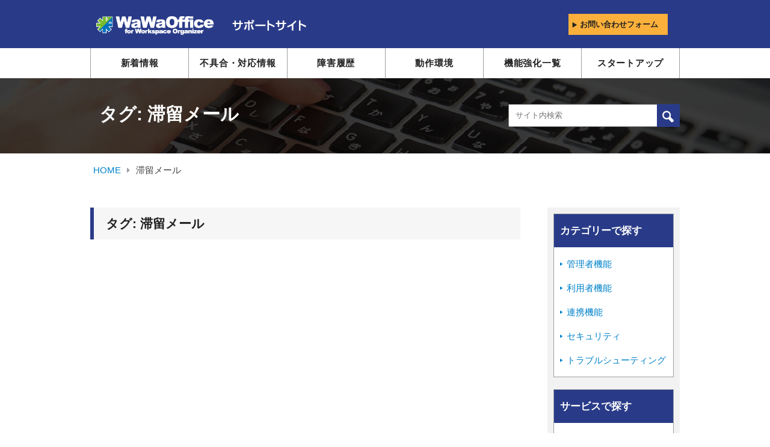

--- FILE ---
content_type: text/css
request_url: https://support.wawaoffice.jp/wp-content/themes/wawaoffice/style.css?ver=5.6.16
body_size: 122
content:
/*
Theme Name: WaWaOffice Support site
Version: 1.0
*/

@import url('./common/css/bootstrap.css');
@import url('./common/css/page.css');


--- FILE ---
content_type: text/css
request_url: https://support.wawaoffice.jp/wp-content/themes/wawaoffice/common/css/page.css
body_size: 6893
content:
@charset "utf-8";
/* CSS Document */

/*--------------------------------------  
		基本設定
---------------------------------------*/ 
html {
  font-size: 62.5%; /* sets the base font to 10px for easier math */
  overflow-x: hidden;
}
body {
  font-family: "ヒラギノ角ゴ Pro", "Hiragino Kaku Gothic Pro", "メイリオ", "Meiryo", sans-serif;
  font-size: 1.25rem;
	line-height: 1.68;
  color: #414141;
  text-align: justify;
  overflow-x: hidden;
}
h1,h2, h3, h4 {
  color: #212121;
  font-weight: 700;
  margin: 0;
}
h1 {
  font-size: 1.85rem;
  margin-bottom: 30px;
  padding: 1.5rem 1rem 1.5rem 2rem;
  border-left: 6px solid #293B88;
  background-color: #f6f6f6;
}
h2 {
  font-size: 1.6rem;
  margin-bottom: 30px;
  padding: 1.5rem 1rem 1.5rem 2rem;
  background-color: #f6f6f6;
}
h2.title {
  font-size: 1.85rem;
  padding: 0;
  margin-bottom: 20px;
  background-color: transparent;
}
h3 {
  font-size: 1.5rem;
  margin-bottom: 20px;
}
h4 {
  font-size: 1.75rem;
  text-align: left;
  margin-bottom: 20px;
}
p {
  color: #414141;
  margin-bottom: 30px;
}
a,a:link {
  color: #0082c9;
  text-decoration: none;
}
a:visited{
  /*color: #293B88;*/
  text-decoration: none;
}
a:hover {
  color: #0082c9;
  text-decoration: underline;
}
a:active {
  color: #0082c9;
  text-decoration: none;
}
ul {
  list-style-image: url(../images/icon_li_normal.png);
  padding-left: 15px;
  margin-bottom: 30px;
}
ol {
  padding-left: 15px;
  margin-bottom: 30px;
}
ul li,
ol li {
  margin-bottom: 15px;
}
ul li:last-child,
ul li:last-child {
  margin-bottom: 0;
}
table {
  width: 100%;
  border-collapse: collapse;
  border: 1px solid #9B9EA4;
  text-align: left;
  table-layout: fixed;
  margin-bottom: 30px;
}
table th {
  border: 1px solid #9B9EA4;
  padding: 1rem;
  text-align: center;
  vertical-align: middle;
  background-color: #EAEBF3;
  font-weight: normal;
}
table td {
  border: 1px solid #9B9EA4;
  padding: 1rem;
  vertical-align: middle;
}
/*table th:first-child {
  width: 30%;
}*/
/*----------------------
  table normal
----------------------*/
.table_none {
  width: 100%;
  border-collapse: collapse;
  border: none;
  text-align: left;
  table-layout: fixed;
}
.table_none th {
  border: none;
  padding: 1rem;
  text-align: left;
  vertical-align: middle;
  background-color: transparent;
  font-weight: normal;
}
.table_none td {
  border: none;
  padding: 1rem;
  vertical-align: middle;
}
/*----------------------*/
.download_pdf {
  display: inline;
  display: inline-block;
  height: 53px;
  padding-left: 60px;
  padding-top: 13px;
  background: url('../images/icon_pdf.png') left center no-repeat;
}
.download_word {
  display: inline;
  display: inline-block;
  height: 53px;
  padding-left: 60px;
  padding-top: 13px;
  background: url('../images/icon_word.png') left center no-repeat;
}
.download_excel {
  display: inline;
  display: inline-block;
  height: 53px;
  padding-left: 60px;
  padding-top: 13px;
  background: url('../images/icon_excel.png') left center no-repeat;
}
ul.icon-list li{
  position: relative;
  list-style: none;
  padding-left: 11px;
  box-sizing: border-box;
  z-index: 1;
  background: url(../images/icon_arrow.png) no-repeat top 6px left;
  background-size: 9px ;
}
ul.icon-list li.none_arrow{
  background: none;
}
#main-contents ul.icon-list li::before {
  left: -2%;
}
.img-responsive {
  margin: 0 auto 20px;
}
figure {
  display: block;
  margin-bottom: 30px;
}
.container-fluid {
  padding: 0;
}
@media (min-width: 768px){
  body{
    padding-top: 80px;
  }
  h1 {
    font-size: 2.1rem;
  }
  h2 {
    font-size: 2rem;
  }
  h3 {
    font-size: 1.8rem;
    border-bottom: 2px solid #293B88;
    padding-bottom: 10px;
    margin-bottom: 30px;
  }
  h4 {
    margin-top: 0;
  }
  p,ul,ol {
    font-size: 1.5rem;
  }
  ul li,
  ol li {
    margin-bottom: 8px;
  }
  ul.icon-list li::before {
    line-height: 1.6;
    /*left: -2%;*/
  }
  .download {
    margin-bottom: 20px;
  }
  .alignleft {
    float: left;
    margin-right: 20px;
  }
  .alignright {
    float: right;
    margin-left: 20px;
  }
  .wp-caption-text {
    text-align: center;
  }
  .container {
    max-width: 980px;
  }
  .jumbotron .container {
    max-width: 980px;
  }
}
/*--------------------------------------  
		header
---------------------------------------*/ 
header.navbar-default {
  background-color: #293B88;
}
header {
  width: 100%;
  height: 60px;
  margin: 0;
  overflow: hidden;
}
.logo-header {
  float: left;
  padding-top: 12px;
  padding-left: 10px;
  overflow: hidden;
}
.btn-header {
  width: 182px;
  float: right;
  display: table;
}
header h1 {
  margin: 0;
  padding: 0;
  border-left: none;
  background-color: transparent;
}
header h1 img {
  width: 157px;
	height: 25px;
}
header p img {
  width: 85px;
	height: auto;
  margin-left: 25px;
}
.mail,.chat, .burger {
  display: table-cell;
  margin: 0;
  border-left: 1px solid #fff;
  color: #fff;
  text-align: center;
  vertical-align: top;  
}
.mail {
  border-left: none;
}
.mail a{
  background: url(../images/icon_mail.svg) center 30px no-repeat;
  background-size: 25px;
}
.chat a{
  background: url(../images/icon_chat.svg) center 27px no-repeat;
  background-size: 25px;
}
.mail a, .chat a {
  display: block;
  width: 45px;
  height: 60px;
  padding-top: 10px;
  font-size: 0.7rem;
  color: #fff;
  box-sizing: border-box;
}
.mail a{
  letter-spacing: -0.16em;
}
.navbar-toggle {
  border: none;
}
.navbar-default .navbar-toggle .icon-bar {
  background-color: #fff;
}
.burger {
  width: 45px;
  height: 50px;
  background-color: #212121;
  box-sizing: border-box;
}
.burger p {
  margin-top: 10px;
  margin-bottom: -10px;
  color: #fff
}
.navbar-toggle {
  padding: 5px 10px;
  border-radius: 0;
  margin-right: 0;
}
.navbar-default .navbar-toggle:hover, .navbar-default .navbar-toggle:focus {
  background-color: transparent;
}
.news_new {
  padding: 2px 5px;
  background: #22b573;
  border: none;
  color: #fff;
  font-size: 13px;
}
@media (min-width: 768px){
  header {
    height: 80px;
    position: fixed;
    top: 0;
    z-index: 10;
  }
  .logo-header {
    max-width: 980px;
    height: 80px;
    float: none;
    margin: 0 auto;
    padding-top: 23px;
  }
  
  .logo-header .glyphicon-play{
    font-size: 1rem;
    margin-right: 4px;
  }
  header h1 img {
    width: 196px;
    height: auto;
    margin-top: 4px;
  }
  header h1,
  header p {
    display: inline-block;
  }
  header p img {
    width: 125px;
    height: auto;
    margin-left: 25px;
  }
  .btn-news {
    min-width: 120px;
    height: 35px;
    float: right;
    padding: 0;
    box-sizing: border-box;
    margin-right: 20px;
    background: #fff;
    line-height: 35px;
  }
  .btn-news a {
    display: inline-block;
  }
  .btn-news a span {
    display: inline-block;
    line-height: 35px;
    float: left;
  }
  .btn-news a span.btn-news-title {
    color: #fff;
    padding: 0 10px;
    background: #22b573;
  }
  .btn-news a span.btn-news-counter {
    color: #22b573;
    font-size: 24px;
    padding: 0 5px;
  }
  .btn-news a span.btn-news-unit {
    color: #000;
    font-size: 14px;
    padding-top: 15px;
    padding-right: 5px;
    line-height: 1;
  }
  .btn-mail,
  .btn-chat {
    position: relative;
    width: 165px;
    height: 35px;
    float: right;
    padding-top: 8px;
    box-sizing: border-box;
  }
  .btn-mail {
    margin-right: 20px;
    background-color: #FBB03B;
  }
  .btn-chat {background-color: #4CBBE1;}
  .btn-mail a,
  .btn-chat a {
    position: absolute;
    width: 100%;
    height: 35px;
    top: 0%;
    left: 0;
    padding-left: 5px;
    font-size: 1.3rem;
    color: #212121;
    font-weight: bold;
    line-height: 35px;
  }
  .btn-news a:hover,
  .btn-mail a:hover,
  .btn-chat a:hover {
    opacity: 0.5;
    background-color: #5C5C5C;
    transition: all .2s;
    text-decoration: none;
  }
}
@media (max-width: 767px){
  .btn-news {
    display: table-cell;
    margin: 0;
    color: #fff;
    text-align: center;
    vertical-align: top;  
  }
  .btn-news a {
    display: inline-block;
    width: 46px;
    height: 61px;
    background: #fff;
    position: relative;
    padding: 0;
  }
  .btn-news a span {
    display: inline-block;
  }
  .btn-news a span.btn-news-title {
    font-size: 8px;
    color: #fff;
    padding: 5px 3px;
    background: #22b573;
    width: 46px;
  }
  .btn-news a span.btn-news-counter {
    color: #22b573;
    font-size: 18px;
    padding: 0;
  }
  .btn-news a span.btn-news-unit {
    color: #000;
    font-size: 10px;
    position: absolute;
    bottom: 2px;
    right: 2px;
  }
}
/*--------------------------------------  
		#g-nav
---------------------------------------*/ 
#g-nav {
  background-color: #D7D7D7;
  padding: 15px;
}
#g-nav .row {
  width: 100%;
  margin: 0;
}
#g-nav .row div {
  position: relative;
  width: 48%;
  height: 40px;
  margin: 1%;
  background-color: #fff;
}
#g-nav .row div a{
  position: absolute;
  top: 0;
  left: 0;
  width: 100%;
  height: 40px;
  padding-left: 20px;
  line-height: 40px;
  font-size: 1.3rem;
  color: #212121;
  font-weight: 700;
}
@media (max-width: 767px){
  #g-nav .row div::before {
    content: "\f0da";
    font-family: 'FontAwesome';
    line-height: 1;
    position: absolute;
    z-index: 1;
    /* adjust */
    font-size: 1.4rem;
    top: 50%;
    left: 5%;
    margin: -8px 0 0 0;
  }
  #main-contents img { max-width: 100%; display: block; height: auto; }
}
@media (min-width: 768px){
  #g-nav {
    background-color: #fff;
    padding: 0;
  }
  #g-nav nav{
    max-width: 980px;
    margin: 0 auto;
    padding: 0;
  }
  #g-nav .row div {
    width: 16.66%;
    height: 50px;
    margin: 0;
    border-left: 1px solid #9B9EA4;
  }
  #g-nav .row div:last-child {
    border-right: 1px solid #9B9EA4;
  }
  #g-nav .row div a{
    height: 50px;
    padding-left: 0px;
    line-height: 50px;
    font-size: 1.5rem;
    letter-spacing: 0.05em;
    color: #212121;
    font-weight: 700;
    text-align: center;
  }
  #g-nav .row div a:hover {
    color: #fff;
    background-color: #ccc;
    transition: all .2s;
    text-decoration: none;
  }
}
/*--------------------------------------  
		#sp-menu
---------------------------------------*/ 
#sp-menu .serch-panel:nth-child(2) {
  margin-top: 1px;
  margin-bottom: 1px;
}
#sp-menu .panel-heading {
  height: 40px;
  cursor: pointer;
  background-color: #414141;
  border-top-left-radius: 0;
  border-top-right-radius: 0;
}
#sp-menu .panel-heading a {
  color: #fff;
}
#sp-menu .panel-heading h3 {
  font-size: 1.4rem;
  font-weight: normal;
  margin: 0;
  line-height: 20px;
}
#sp-menu div ul,
#sp-menu div ol {
  margin: 0;
  padding: 15px 15px 15px 30px;
}
#sp-menu div ul a,
#sp-menu div ol a {
  color: #212121;
}
#sp-menu div ul li,
#sp-menu div ol li {
  margin-bottom: 14px;
}
#sp-menu div ul li:last-child,
#sp-menu div ol li:last-child {
  margin-bottom: 0;
}
#sp-menu ul.icon-list li::before {
  color: #212121;
}
.banner {
  padding-top: 20px;
  padding-bottom: 25px;
}
.banner div {
  display: inline-block;
  width: 49%;
  height: auto;
}
.btn-close {
  margin-top: 0;
  margin-bottom: 0;
}
.btn-close a {
  font-size: 1.4rem;
  color: #414141;
  font-weight: 700;
}

/*--------------------------------------  
		#sec-serch
---------------------------------------*/ 
.jumbotron {
  height: 150px;
  background:url(../images/bg_serch.png) center no-repeat; background-size: cover;
  margin-bottom: 0;
  padding-top: 30px;
  padding-bottom: 0;
}
.form-group{
  position: relative;
}
.submit_btn {
  position: absolute;
  top: 0;
  right:0px;;
  width: 38px;
  height: 38px;
  border: none;
  background: url(../images/icon_serch.svg) no-repeat;
}
.submit_btn:hover{
	cursor: pointer;
  opacity: 0.7;
}
#sec-serch p {
  font-size: 1.2rem;
  color: #fff;
}
#sec-serch form {
  margin: 0;
  padding: 0;
}
.input-serch{
  width: 100%;
  height: 38px;
  padding-left: 10px;
  box-sizing: border-box;
}
@media (min-width: 768px){
  #sec-serch p {
    font-size: 1.5rem;
  }
  #sec-serch form {
    width: 60%;
    margin: 0 auto;
  }
}
/*--------------------------------------  
		page.html #sec-serch
---------------------------------------*/ 
.jumbotron {
  height: 150px;
  background:url(../images/bg_serch.png) center no-repeat; background-size: cover;
  margin-bottom: 0;
  padding-top: 30px;
  padding-bottom: 0;
}
.form-group{
  position: relative;
}
.submit_btn {
  position: absolute;
  top: 0;
  right:0px;;
  width: 38px;
  height: 38px;
  border: none;
  background: url(../images/icon_serch.svg) no-repeat;
}
.submit_btn:hover{
	cursor: pointer;
  opacity: 0.7;
}
#sec-serch-lower_page p {
  font-size: 1.2rem;
  color: #fff;
}
#sec-serch-lower_page form {
  margin: 0;
  padding: 0;
}
.input-serch{
  width: 100%;
  height: 38px;
  padding-left: 10px;
  box-sizing: border-box;
}
@media (min-width: 768px){
  #sec-serch-lower_page .jumbotron {
    height: 125px;
    padding-top: 43px;
  }
  #sec-serch-lower_page h2 {
    max-width: 68%;
    font-size: 3rem;
    float: left;
    color: #FFF;
    margin-right: -15px;
  }
  #sec-serch-lower_page form {
    width: 30%;
    margin: 0 -15px 0 0;
    float: right;
  }
}
/*--------------------------------------  
		#maintenance-info
---------------------------------------*/ 
#maintenance-info {
  padding: 20px 15px 20px;
  background-color: #D4D8E7;
  margin-bottom: 20px;
}
#maintenance-info .container {
  background-color: #fff  ;
  padding-top: 15px;
  padding-bottom: 15px;
}
#maintenance-info h3 {
  margin-bottom: 10px;
  padding-bottom: 10px;
  letter-spacing: 0.05em;
  background: url(../images/under_line.png) repeat-x center bottom;
}
#maintenance-info p:last-child {
  margin-bottom: 0;
}
@media (min-width: 768px){
  #maintenance-info h2 {
    padding: 0;
    margin-top: 0;
	margin-bottom: 20px;
    background-color: transparent;
  }
  #maintenance-info {
    padding: 30px 15px;
  }
  #maintenance-info h3 {
    margin: 0 0 10px;
    border-bottom: none;
    background: url(../images/under_line.png) repeat-x center bottom;
  }
  #maintenance-info .container {
    padding: 25px;
  }
  #maintenance-info p {
    margin-bottom: 25px;
  }
}
/*--------------------------------------  
		.nav-midle-sp
---------------------------------------*/ 
.nav-midle-sp {
  margin-top: 10px;
  margin-bottom: 30px;
  font-size: 1.5rem;
}
.nav-midle-sp ul li {
  width: 30%;
}
.navs {
  display: block;
  text-align: center;
  text-shadow: none;
  color: #0082c9;
}
.nav-midle-sp ul li::before {
  content: "";
}
/*--------------------------------------  
		#mserch-want
---------------------------------------*/ 
#serch-want {
  margin-bottom: 60px;
}
#serch-want .container, 
#serch-want .col-md-6 {
  padding-left: 0;
  padding-right: 0;
}
#serch-want h3 {
  display: inline-block;
  color:  #293b88;
}
#serch-want ul {
  padding-left: 20px;
}
@media screen and (min-width: 480px) {
    #serch-want ul {
    padding-left: 5px;
  }
}
#serch-want ul li::before {
  color: #0082c9;
}
#serch-want .panel-heading {
  width: 100%;
}
#serch-want .panel-heading img{
  max-height: 38px
}
#serch-want .panel-heading a:hover{
  text-decoration: none;
}
#serch-want .panel-heading>div {
  padding-left: 50px;
  vertical-align: top;
}
#serch-want .panel-heading div p {
  margin: 0;
}
#serch-want .glyphicon-play {
  font-size: 10px;
  color: #0082C9;
  vertical-align: top;
  margin-left: 5px;
  line-height: 1.3;
}
#serch-want .glyphicon-plus,
#serch-want .glyphicon-minus {
  top: 12px;
  color:  #293b88;
}
#serch-want ul {
  margin-bottom: 0;
}
#serch-want ul li {
  margin-bottom: 10px;
}
#serch-want ul li:last-child {
  margin-bottom: 0;
}
@media (max-width: 767px){
  #sec-serch-lower_page h2 {
	font-size: 1.4rem;
	color: #fff;
	margin-bottom: 20px;
  }
  #serch-want .col-md-6:last-child div {
    margin-bottom: 0;
  }
  /*toggle切り替え*/
  #serch-want .color h3,
  #serch-want .color p,
  #serch-want .color .glyphicon-minus,
  #serch-want .color .glyphicon-play{
    color:  #fff;
  }
  #serch-want .panel-heading.bg-color{
    background-color: #293b88;
  }
  #serch-want .panel-collapse{
	min-height: auto !important;
  }
}
@media (min-width: 768px){
  #serch-want .col-md-6 {
    padding-left: 15px;
    padding-right: 15px;
  }
  #serch-want h3 {
    border-bottom: none;
    padding-bottom: 0px;
    margin-bottom: 0px;
  }
  #serch-want .panel-heading {
    height: 80px;
    padding-top: 22px;
  }
  #serch-want .panel-heading div:last-child {
    padding-left: 50px;
  }
  #serch-want .heightauto {
    display: block;
    height: auto; 
  }
/*  #serch-want ul {
    padding-left: 20px;
  }*/
  #serch-want ul li {
    margin: 0;
  }
/*  #serch-want ul.float-left {
    padding-left: 14px;
  }*/
  #serch-want ul.float-left li{
    float: left;
    /* width: 50%; */
    /*padding-left: 3px;*/
	margin-right: 30px;
  }
  #serch-want ul li::before {
    color: #0082c9;
    display: block;
    width: 10px;
  }
  #serch-want .glyphicon-plus,
  #serch-want .glyphicon-minus {
    display: none;
  }
  /*
  #serch-want .col-md-6:nth-child(n+6) div {
    margin-bottom: 0;
  }
  */
  .panel-heading a {
    /* cursor: default; */
  }
}
/*--------------------------------------  
		#mserch-service
---------------------------------------*/ 
#serch-service {
  margin-bottom: 60px;
}
#serch-service .container, 
#serch-service .col-md-6,
#serch-service .row {
  padding-left: 0;
  padding-right: 0;
} 
#serch-service .btn-box{
  position: relative;
  height: 50px;
  margin: 0 0 15px;
  border: 4px solid #293B88;
  background-color: #F2F2F2;
  background: url(../images/icon_arrow.png) no-repeat 15px center;
  background-size: 1rem;
  font-size: 1.6rem;
  font-weight: 700;
  line-height: 50px;
}
#serch-service .row div a {
  position: absolute;
  width: 100%;
  height: 50px;
  top: -4px;
  left: 0;
  color: #293B88; 
}
#serch-service .row div a:hover {
  height: 50px;
  opacity: 0.8;
  background-color: #ccc;
  text-decoration: none;
}
@media (max-width: 767px){
  #serch-service .col-xs-12:last-child div {
    margin-bottom: 0;
  }
}
@media (min-width: 768px){
  #serch-service .row {
    margin-left: 0;
    margin-right: 0;
  }
  #serch-service .btn-box{
    height: 75px;
    margin: 0 -7px 15px;
    border: 2px solid #293B88;
    font-size: 1.8rem;
    line-height: 75px;
  }
  #serch-service .row div a {
    height: 75px;
    top: 0;
  }
  #serch-service .col-sm-4:nth-child(n+4) div {
    margin-bottom: 0;
  }
  #serch-service .row div a:hover {
  height: 71px;
  }
}
/*--------------------------------------  
		#info-news #info-bug
---------------------------------------*/ 
#info-news, 
#info-bug {
  margin-bottom: 60px;
} 
#info-news .container, 
#info-bug .container {
  padding-left: 0;
  padding-right: 0;
} 
#info-news h4,
#info-bug h4 {
  border-bottom: 4px solid #293B88;
}
#info-news dl {
  margin-bottom: 0;
}
#info-news dl dt,
#info-bug dl dt {
  width: 100%;
  display: block;
  padding-bottom: 10px;
}
#info-news dl dd,
#info-bug dl dd {
  padding-bottom: 15px;
}
#info-news th,#info-news td, 
#info-bug th,#info-bug td {
  width: 100%;
  display: block;
}
#info-news th,
#info-bug th{
  padding-bottom: 10px;
}
#info-news td,
#info-bug td {
  padding-bottom: 15px;
}
#info-news dl dd:last-child,
#info-bug dl dd:last-child {
  padding-bottom: 0;
}
@media (min-width: 768px){
  #info-news,
  #info-bug {
    font-size: 15px;
  }
  #info-news h4,
  #info-bug h4 {
    font-size: 2.0rem;
    border-bottom: 2px solid #293B88;
    margin-bottom: 25px;
    padding-bottom: 10px;
  }
  #info-news dl dt,
  #info-bug dl dt {
    width: auto;
    display: block;
    float: left;
    clear: left;
    padding-bottom: 0px;
  }
  #info-news dl dd,
  #info-bug dl dd {
    padding-bottom: 20px;
  }
  #info-news dl dd a,
  #info-bug dl dd a{
    padding-left: 15px;
  }
}

/*--------------------------------------  
		#inquiry
---------------------------------------*/ 
#inquiry {
  background-color: #F2F2F2;
  padding-top: 10px;
  padding-bottom: 10px;
}
#inquiry h4 {
  margin-top: 10px;
  margin-bottom: 15px;
}
#inquiry p {
  margin-bottom: 10px;
}
.inquiry-mail {
  border-bottom: 1px solid #9B9EA4;
}
.inquiry-mail div {
  position: relative;
  height: 50px;
  margin-bottom: 20px;
  background-color: #FBB03B;
}
.inquiry-mail .col-xs-12:before{
	content: "\f04b";
	font-family: 'FontAwesome';
  line-height: 1;
  position: absolute;
  z-index: 1;
  /* adjust */
  font-size: 1.3rem;
  top: 37%;
  left: 5%;
  margin: 0;
}
.inquiry-mail div a{
  position: absolute;
  top: 0;
  left: 0;
  width: 100%;
  height: 50px;
  font-size: 1.6rem;
  color: #212121;
  line-height: 50px;
  font-weight: 700;
}
.inquiry-tel {
  padding-top: 10px;
}
.inquiry-tel a {
  color: #212121;
}
/*--------------------------------------  
		footer
---------------------------------------*/ 
footer {
  background-color: #4D4D4D;
  padding-top: 17px;
  padding-bottom: 14px;
  color: #fff;
}
footer nav ul {
  margin-bottom: 15px;
}
footer ul.icon-list li{
  position: relative;
  list-style: none;
  padding-left: 8px;
  box-sizing: border-box;
  z-index: 1;
  background: url(../images/icon_arrow_white.png) no-repeat 1px center;
  background-size: 9px ;
}
footer ul.list-inline a {
  color: #fff;
}
footer nav ul.icon-list li::before {
  left: -15%;
  color: #fff;
}
footer li {
  margin-left: 15px;
  margin-right: 15px
}
#page-top img {
  width: 50px;
  position: fixed;
  bottom: 0;
  right: 0;
}
#page-top p {
  margin: 0;
}
footer p {
  color: #fff;
}
footer nav ul {
  margin-bottom: 0;
}
footer address {
  text-align: center;
  margin-bottom: 0;
}
@media (min-width: 768px){
  footer {
    height: 50px;
    padding-top: 10px;
    padding-bottom: 10px;
    box-sizing: border-box;
    overflow: hidden;
  }
  footer .col-md-6 {
    padding-left: 0;
    padding-right: 0;
  }
  footer nav ul.icon-list li::before {
    line-height: 30px;
  }
  footer nav {
    text-align: left;
    line-height: 30px;
  }
  footer p {
    font-size: 1rem;
    text-align: right;
    margin-bottom: 2px;
  }
  footer address {
    font-size: 1rem;
    margin-bottom: 0;
    text-align: right;
  }
  #page-top img {
    width: 50px;
    position: fixed;
    bottom: 25px;
    right: 25px;
  }
  #page-top p {
    margin: 0;
  }
}
/*--------------------------------------  
		PCレイアウト
---------------------------------------*/ 
@media (min-width: 768px){
  #main-box.container {
    padding: 60px 0 120px;
  }
  #page #main-box.container {
    padding: 30px 0 120px;
  }
  #main-contents {
    float: left;
    width: 100%;
    max-width: 715px;
    background-color: #fff;
  }
  #main-contents .container {
    max-width: 715px;
  }
  #side-pc {
    float: right;
    max-width: 220px;
    margin-top: 40px;
  }
  #page #side-pc {
    margin-top: 0;
  }
  #side-pc .container {
    max-width: 220px;
  }
  .breadcrumb {
    background-color: transparent;
    padding: 0;
    margin-top: 15px;
  }
  .breadcrumb ul,
  .breadcrumb ul li {
    margin: 0
  }
  .breadcrumb li:after{
    content: "\f0da";
    font-family: 'FontAwesome';
    line-height: 1.4;
    font-size: 1.4rem;
    margin: 0 0 0 10px;
    color: #9B9EA4;
  }
  .breadcrumb li:last-child::after{
    content: none;
  }
}
/*--------------------------------------  
		#side-pc
---------------------------------------*/ 
#side-pc {
  background-color: #F2F2F2;
  padding: 10px;
  box-sizing: border-box;
}
#side-pc .serch-panel {
  border: 1px solid #9B9EA4;
  background-color: #fff;
  margin-bottom: 20px;
}
#side-pc .panel-heading {
  height: 55px;
  padding: 0;
  background-color: #293B88;
  border-top-left-radius: 0;
  border-top-right-radius: 0;
  color: #fff;
}
#side-pc .panel-heading a {
  color: #fff;
}
#side-pc .panel-heading h3 {
  font-size: 1.7rem;
  font-weight: bold;
  margin: 0 0 0 10px;
  line-height: 55px;
  color: #fff;
  border-bottom:none;
  }
#side-pc div ul,
#side-pc div ol {
  padding: 15px 10px;
  /* color: #0082c9; */
  margin-bottom: 0;
}
#side-pc div ol {
  padding-left: 20px;
  font-size: 1.4rem;
}
#side-pc div ul li,
#side-pc div ol li {
  margin-bottom: 15px;
}
#side-pc div ul li:last-child,
#side-pc div ol li:last-child {
  margin-bottom: 0;
}
.icon-read {
  height: 24px;
  width: 20px;
  display: block;
  float: left;
}
.read-article {
  font-size: 1.6rem;
  margin: 5px 0 5px 5px;
  padding-bottom: 0;
  border-bottom: 1px solid #293B88;
  float: left;
}
#side-pc .banner {
  padding-top: 20px;
  padding-bottom: 0;
  box-sizing: border-box;
}
#side-pc .banner div {
  display: inline-block;
  width: 100%;
  height: auto;
}
#side-pc .banner .img-responsive {
  margin-bottom: 10px;
}
#side-pc .banner div:last-child .img-responsive{
  margin-bottom: 0;
}
/*--------------------------------------  
		#タブレット
---------------------------------------*/ 
@media screen and (min-width: 768px) and (max-width: 992px) {
  #main-contents {
    float: none;
    max-width: 100%;
  }
  #side-pc {
    float: none;
    max-width: 100%;
    margin-top: 40px;
  }
  #side-pc .container {
    width: 100%;
  }
  #side-pc .serch-panel {
    width: 49%;
    /* height: 285px; */
    float: left;
  }
  #side-pc .serch-panel:last-child {
    float: right;
  }
  #side-pc div ul,
  #side-pc div ol {
    padding: 15px 15px 15px 20px;
  }
  .read-article {
    margin-left: 30px;
    float: none;
  }
  #side-pc .banner div {
    display: inline-block;
    width: 49%;
    height: auto;
    margin-bottom: 20px
  }
  #page-top img {
    right: 2%; 
  }
  header h1 img{
    width: 160px;
  }
  header p img{
    width: 100px;
    margin-left: 5px;
  }
  .btn-news,
  .btn-mail {
    margin-right: 5px;
  }
}


/*--------------------------------------  
		#relation_category
---------------------------------------*/ 
#relation_category {
	border: 2px #f6f6f6 solid;
	padding: 12px;
	margin-bottom: 25px;
}


/*--------------------------------------  
		.afb_container
---------------------------------------*/ 
.afb_container_wrap .afb_container{
	display:block;
}

.afb_container:after{
	clear: both;
}

.afb_container{
	height: auto;
	background: #f6f6f6;
	margin-bottom: 45px;
	padding: 17px 15px;
	display: none;
}

.afb_container .message{
	display: inline;
	display: inline-block;
	width: 57%;
}

.afb_container .good{
	display: inline;
	display: inline-block;
	width: 135px;
	color: #fff;
	background: #293B88 url(../images/icon_good.png) left 10px center no-repeat;
	padding: 5px 15px 5px 35px;
	margin-right: 12px;
}

.afb_container .bad{
	display: inline;
	display: inline-block;
	width: 135px;
	color: #fff;
	background: #696969 url(../images/icon_bad.png) left 10px center no-repeat;
	padding: 5px 15px 5px 35px;
}


@media screen and (min-width: 768px) and (max-width: 992px) {
	.afb_container .message{
		display: inline;
		display: inline-block;
		width: 59%;
	}
}


@media (max-width: 768px){
	
	.afb_container{
		text-align: center;
	}
	
	.afb_container .message{
		float: none;
		width: 100%;
		margin-bottom: 10px;
		text-align: left;
	}
	
	.afb_container .good{
		float: none;
		display: inline;
		display: inline-block;
	}
	
	.afb_container .bad{
		float: none;
		display: inline;
		display: inline-block;
	}
	
}


.page_navi_wrap{
	width: 100%;
	text-align: center;
	margin-bottom: 30px;
}

.wp-pagenavi{
	display: inline;
	display: inline-block;
}

.yarpp-related a {
	font-weight: normal !important;
}

/*--------------------------------------  
		spレイアウト
---------------------------------------*/ 
@media (max-width: 400px){
  .logo-header {
    padding-left: 5px;
  }
  header h1 img {
    width: 100px;
    height: auto;
  }
  header p img {
    width: 60px;
  }
  .afb_container .good {
    max-width: unset;
    width: 100%;
	margin-right: 0;
	margin-bottom: 10px;
  }
  .afb_container .bad {
    max-width: unset;
    width: 100%;
  }
}


--- FILE ---
content_type: text/plain
request_url: https://www.google-analytics.com/j/collect?v=1&_v=j102&a=1998740164&t=pageview&_s=1&dl=https%3A%2F%2Fsupport.wawaoffice.jp%2Ftag%2F%25E6%25BB%259E%25E7%2595%2599%25E3%2583%25A1%25E3%2583%25BC%25E3%2583%25AB%2F&ul=en-us%40posix&dt=%E6%BB%9E%E7%95%99%E3%83%A1%E3%83%BC%E3%83%AB%20%7C%20WaWaOffice%E3%82%B5%E3%83%9D%E3%83%BC%E3%83%88%E3%82%B5%E3%82%A4%E3%83%88&sr=1280x720&vp=1280x720&_u=YEBAAAABAAAAAC~&jid=1341590248&gjid=997667847&cid=1368400665.1768988435&tid=UA-6476620-7&_gid=1156120262.1768988435&_r=1&_slc=1&gtm=45He61g1n81W6K856Tv77676304za200zd77676304&gcd=13l3l3l3l1l1&dma=0&tag_exp=103116026~103200004~104527906~104528500~104684208~104684211~105391253~115616985~115938465~115938469~116744867~117041588&z=429061145
body_size: -452
content:
2,cG-LR64ELZB34

--- FILE ---
content_type: text/javascript
request_url: https://tracker.shanon-services.com/tracker/create_new_id?_ct=1768988437909&_camc=hCgIhgrRic-003
body_size: 125
content:
ShanonCAMGlobal = {
    newVID: 'dqfHihhdcHdg',
    newSID: 'UQfhihHdChdg-80',
    secureFlag: '0',
    useNewServer: '1'
};
